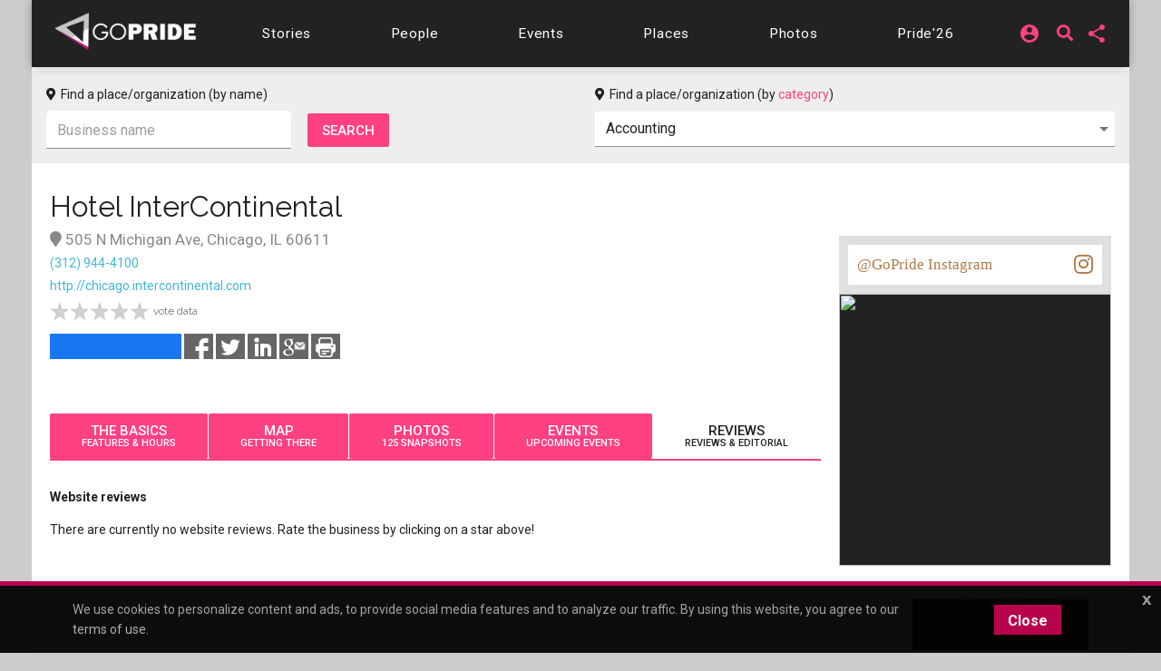

--- FILE ---
content_type: text/html;charset=UTF-8
request_url: https://chicago.gopride.com/directory/business.cfm/Hotel-InterContinental/Chicago/id/40272921/showpage/reviews
body_size: 21488
content:

	
<!DOCTYPE html>


<html lang="en"><head> 
	
    <!-- Google Tag Manager -->
    <script>(function(w,d,s,l,i){w[l]=w[l]||[];w[l].push({'gtm.start':
    new Date().getTime(),event:'gtm.js'});var f=d.getElementsByTagName(s)[0],
    j=d.createElement(s),dl=l!='dataLayer'?'&l='+l:'';j.async=true;j.src=
    'https://www.googletagmanager.com/gtm.js?id='+i+dl;f.parentNode.insertBefore(j,f);
    })(window,document,'script','dataLayer','GTM-TGPJ5Q4');</script>
    <!-- End Google Tag Manager -->
	
	<meta http-equiv="X-UA-Compatible" content="IE=edge">
	<meta charset="utf-8">
	<meta content="initial-scale=1, shrink-to-fit=no, width=device-width" name="viewport">
	
	
<meta http-equiv="Content-Type" content="text/html; charset=utf-8" />
<meta name="viewport" content="width=device-width, initial-scale=1.0" />
<meta name="description" content="Rate and review Hotel InterContinental in Chicago" />
<meta name="keywords" content="Hotel InterContinental,Chicago,Rate and review Hotel InterContinental in Chicago" />
	
<title itemprop="name">What do customers think about Hotel InterContinental in Chicago?</title>
<meta name="pagename" content="What do customers think about Hotel InterContinental in Chicago?" />
<meta name="fb_title" content="What do customers think about Hotel InterContinental in Chicago?" />
<meta property="og:title" content="What do customers think about Hotel InterContinental in Chicago?" />
		

    <meta property="fb:app_id" content="54289937869" />

    <meta property="fb:admins" content="511092880" />


<meta name="facebook-domain-verification" content="3chkz0nhny3t33joknjsifkspbqgwk" />
	
<meta name="copyright" content="GoPride Network" />
<meta name="language" content="EN" />

	

	<meta name="robots" content="index,follow" />


<meta name="revised" content="Thursday, January 22, 2026, 5:04 AM" /> 

<meta name="designer" content="Ron Matthew Inawat" />
<meta name="owner" content="GoPride Network" />


    <link rel="canonical" href="https://chicago.gopride.com/directory/business.cfm/Hotel-InterContinental/Chicago/id/40272921/showpage/reviews" />	

	<meta property="og:url" content="https://chicago.gopride.com/directory/business.cfm/Hotel-InterContinental/Chicago/id/40272921/showpage/reviews" />

    <meta name="url" content="https://chicago.gopride.com/directory/business.cfm/Hotel-InterContinental/Chicago/id/40272921/showpage/reviews" />
    <meta name="identifier-URL" content="https://chicago.gopride.com/directory/business.cfm/Hotel-InterContinental/Chicago/id/40272921/showpage/reviews" />



	
<meta name="coverage" content="Worldwide" />
<meta name="distribution" content="Global" />
<meta name="rating" content="General" />
<meta name="revisit-after" content="1 day" />
<meta name="HandheldFriendly" content="True" />
<meta name="MobileOptimized" content="320" />
<meta name="medium" content="website" />


	<meta property="og:type" content="restaurant" />

<meta property="og:site_name" content="GoPride Chicago (ChicagoPride.com)" />
<meta property="og:description" content="Rate and review Hotel InterContinental in Chicago" />


<meta http-equiv="Expires" content="0" />
<meta http-equiv="Pragma" content="no-cache" />
<meta http-equiv="Cache-Control" content="no-cache" />
<meta http-equiv="imagetoolbar" content="no" />
<meta http-equiv="x-dns-prefetch-control" content="off" />


<meta name="theme-color" content="#C82257"/>
<meta name="msapplication-TileColor" content="#8a0f57">
<link rel="manifest" href="/img/icons/site.webmanifest.json">
<link rel="apple-touch-icon" sizes="180x180" href="/img/icons/apple-touch-icon.png">
<link rel="shortcut icon" type="image/png" sizes="32x32" href="/img/icons/favicon-32x32.png">
<link rel="icon" type="image/png" sizes="32x32" href="/img/icons/favicon-32x32.png">
<link rel="icon" type="image/png" sizes="16x16" href="/img/icons/favicon-16x16.png">
<link rel="mask-icon" href="/img/icons/safari-pinned-tab.svg" color="#8a0f57">
	

	

	



<meta name="twitter:card" content="summary_large_image" />
<meta name="twitter:site" content="@GoPride" />
<meta name="twitter:creator" content="@GoPride" />
<meta name="twitter:title" content="What do customers think about Hotel InterContinental in Chicago?" />
<meta name="twitter:description" content="Rate and review Hotel InterContinental in Chicago" />


<link rel="publisher" href="https://plus.google.com/111023789471571874841" />
<link rel="publisher" href="https://plus.google.com/103851265480833883652" />



<meta name="msvalidate.01" content="98B7D45196D267B1BC18D3DDFBEEDEFF" />

	
	<!-- CSS -->
	<!-- Add Material font (Roboto) and Material icon as needed -->
	<link href="//fonts.googleapis.com/css?family=Roboto:100,300,400,500,700|Roboto+Mono:300,400,700|Roboto+Slab:300,400,700|Oswald:600,700|Open+Sans+Condensed:300|Oswald:400,500,600|Material+Icons|Open+Sans:400,700|Questrial|Raleway" rel="stylesheet">
		
	<link rel="stylesheet" href="https://use.fontawesome.com/releases/v5.7.1/css/all.css" integrity="sha384-fnmOCqbTlWIlj8LyTjo7mOUStjsKC4pOpQbqyi7RrhN7udi9RwhKkMHpvLbHG9Sr" crossorigin="anonymous">
	
		
	<!-- Add Material CSS, replace Bootstrap CSS -->
	
	<link href="/dist/material/material.min.css" rel="stylesheet">
	
	<!-- jQuery first, then Popper.js, then Bootstrap JS -->
	
	
	
	<script src="https://code.jquery.com/jquery-3.6.4.min.js"
  		integrity="sha256-oP6HI9z1XaZNBrJURtCoUT5SUnxFr8s3BzRl+cbzUq8="
  		crossorigin="anonymous"></script>
	<script src="https://cdnjs.cloudflare.com/ajax/libs/popper.js/1.14.7/umd/popper.min.js" integrity="sha384-UO2eT0CpHqdSJQ6hJty5KVphtPhzWj9WO1clHTMGa3JDZwrnQq4sF86dIHNDz0W1" crossorigin="anonymous"></script>
	<script src="https://stackpath.bootstrapcdn.com/bootstrap/4.3.1/js/bootstrap.min.js" integrity="sha384-JjSmVgyd0p3pXB1rRibZUAYoIIy6OrQ6VrjIEaFf/nJGzIxFDsf4x0xIM+B07jRM" crossorigin="anonymous"></script>
		

	<!-- Then Material JavaScript on top of Bootstrap JavaScript -->
	<script src="/dist/material/material411.min.js"></script>
	
	
	<link rel="stylesheet" href="https://cdn.jsdelivr.net/gh/fancyapps/fancybox@3.5.6/dist/jquery.fancybox.min.css" />
	<script src="https://cdn.jsdelivr.net/gh/fancyapps/fancybox@3.5.6/dist/jquery.fancybox.min.js"></script>
	
	<script src="/dist/js-new/fancybox/fancybox3.creative.js"></script> 
	<link href="/dist/js-new/fancybox/fancybox3.creative.css" rel="stylesheet">
			
	<link href="/gdpr/css/jquery-eu-cookie-law-popup.css?v=1.31" rel="stylesheet">
	<script src="/gdpr/js/jquery-eu-cookie-law-popup.js?v=1.3314"></script>
		
	
	
	<script src="https://securepubads.g.doubleclick.net/tag/js/gpt.js" async="async"></script>
	<script>
	  var googletag = googletag || {};
	  googletag.cmd = googletag.cmd || [];
	</script>
	
	<script>
	  googletag.cmd.push(function() {
		  
		  googletag.defineSlot('/185197012/roh-300x250-nonadsense', [300, 250], 'div-ad-w-300-250-1').addService(googletag.pubads());
		  
		  googletag.defineSlot('/185197012/roh-300x250-nonadsense', [300, 250], 'div-ad-w-300-250-2').addService(googletag.pubads());
		  
		  googletag.defineSlot('/185197012/roh-300x250', [300, 250], 'div-ad-w-300-250-3').addService(googletag.pubads());
		  
		  googletag.defineSlot('/185197012/roh-300x250', [300, 250], 'div-ad-w-300-250-4').addService(googletag.pubads());
		  
		  googletag.defineSlot('/185197012/roh-300x250-nonadsense', [300, 250], 'div-ad-w-300-250-5').addService(googletag.pubads());
		  
		  googletag.defineSlot('/185197012/roh-300x250-nonadsense', [300, 250], 'div-ad-w-300-250-6').addService(googletag.pubads());
		  
		  googletag.defineSlot('/185197012/roh-300x250-nonadsense', [300, 250], 'div-ad-w-300-250-7').addService(googletag.pubads());
		  
		  googletag.defineSlot('/185197012/roh-300x250-nonadsense', [300, 250], 'div-ad-w-300-250-8').addService(googletag.pubads());
		  
		  googletag.defineSlot('/185197012/roh-300x250', [300, 250], 'div-ad-w-300-250-9').addService(googletag.pubads());
		  
		  googletag.defineSlot('/185197012/roh-300x250', [300, 250], 'div-ad-w-300-250-10').addService(googletag.pubads());
		  
		  googletag.defineSlot('/185197012/roh-300x250', [300, 250], 'div-ad-w-300-250-11').addService(googletag.pubads());
		  
		  googletag.defineSlot('/185197012/roh-300x250', [300, 250], 'div-ad-w-300-250-12').addService(googletag.pubads());
		  
		  googletag.defineSlot('/185197012/roh-300x250', [300, 250], 'div-ad-w-300-250-13').addService(googletag.pubads());
		  
		  googletag.defineSlot('/185197012/roh-300x250', [300, 250], 'div-ad-w-300-250-14').addService(googletag.pubads());
		  
		  googletag.defineSlot('/185197012/roh-300x250', [300, 250], 'div-ad-w-300-250-15').addService(googletag.pubads());
		  
		  googletag.defineSlot('/185197012/Leaderboard750x200', [750, 200], 'div-gpt-ad-1529459705945-0').addService(googletag.pubads());
		  googletag.defineSlot('/185197012/LeaderboardMobile336x280', [336, 280], 'div-gpt-ad-1529551216636-0').addService(googletag.pubads());
		  googletag.defineSlot('/185197012/CPLeaderBoard', [1200, 100], 'div-gpt-ad-1694459252290-0').addService(googletag.pubads());
		  googletag.pubads().enableSingleRequest();
		  googletag.pubads().collapseEmptyDivs();
		  googletag.enableServices();
	  });
	</script>
		

	
		
	<link href="/dist/inc-new/header.css" rel="stylesheet">
	
		
	
										
	
    <script type="text/javascript" src="/js/typeahead.js"></script> 
    <script type="text/javascript" src="/js/hogan-2.0.0.js"></script> 
					
	

	
		
	<script async src="https://pagead2.googlesyndication.com/pagead/js/adsbygoogle.js?client=ca-pub-8586653653051000"
     crossorigin="anonymous"></script>
		
	<script type="text/javascript" id="hs-script-loader" async defer src="//js.hs-scripts.com/47036874.js"></script>

</head>
	

	
<body >

<!-- Google Tag Manager (noscript) -->
<noscript><iframe src="https://www.googletagmanager.com/ns.html?id=GTM-TGPJ5Q4"
height="0" width="0" style="display:none;visibility:hidden"></iframe></noscript>
<!-- End Google Tag Manager (noscript) -->

<div id="fb-root"></div>
<script async defer crossorigin="anonymous" src="https://connect.facebook.net/en_US/sdk.js#xfbml=1&version=v16.0&appId=202095016521810&autoLogAppEvents=1" nonce="OcVs9AQN"></script>
	

	
<div id="complete-container" style="display:block;" class="w-100">
	

		
	<style type="text/css">
        .rainbow-text {
          background-image: linear-gradient(to top, violet, indigo, blue, green, yellow, orange, red);
          -webkit-background-clip: text;
          -webkit-text-fill-color: transparent;
          font-size: 25px;
          transition: background-image .25s ease-in-out;
		  transform: rotate(360deg);
        }

        .rainbow-text:hover {
          background-image: linear-gradient(to bottom, #EB0C74, #EB0C74);
		  color:#EB0C74;
		  transform: scale(1.05);
        }
		
		
	</style>
	<div class="eupopup eupopup-bottomall"></div>
	
	
    <div class="d-block d-sm-none bg-primary" style="background-color:#333 !important;">
		<header class="navbar navbar-dark navbar-full bg-primary doc-navbar-default navbar-fixed-top compensate-for-scrollbar" style="background-color:#333 !important; padding:.615rem 1rem;">
			
			<button aria-controls="navdrawerDefault" aria-expanded="false" aria-label="Toggle Navdrawer" class="navbar-toggler" data-target="#navdrawerDefault" data-toggle="navdrawer" style="margin-left:0; margin-right:auto;"><span class="navbar-toggler-icon" style="font-size:2.35em;"></span></button>
			
			<div style="display:inline-block; margin-left:auto; margin-right:auto;">
				<a href="/index.cfm" id="header-site-name"><span class="navbar-brand" style="color:white; font-size: 1.33rem; font-family:'Open Sans',Roboto,-apple-system,BlinkMacSystemFont,Segoe UI,Helvetica Neue,Arial,sans-serif,Apple Color Emoji,Segoe UI Emoji,Segoe UI Symbol;">GOPRIDE<span style="color:#ff4b90; padding-left:2px;">CHICAGO</span></span></a>
			</div>
			
			<div style="display:inline-block; margin-left:auto; margin-right:0;">
                <div style="display:inline-block; background-color:rgba(255,255,255,0.9); border-radius:50%; height:33px; width:34px; padding-left:7px; padding-top:4px; line-height:0;">
                    <a href="/calendar">
                        <i class="fa fa-calendar-alt rainbow-text" alt="Today's local LGBTQ events - Gay Pride Everyday in Chicago" style="font-size:23px; background-color:transparent; color:rgba(255,255,255,0.7);"></i>
                    </a>
                </div>
			</div>
		</header>
		<div aria-hidden="true" class="navdrawer" id="navdrawerDefault" tabindex="-1">
			<div class="navdrawer-content">
				<div class="navdrawer-header">
					<a class="navbar-brand px-0" onclick="closeNavDrawer();">GoPride Chicago</a>
					<button type="button" class="close" aria-label="Close" onclick="closeNavDrawer();" style="padding-top:4px;">
						<span aria-hidden="true">&times;</span>
					</button>
				</div>
				
				<ul class="navdrawer-nav">
					<li class="nav-item">
						<a class="nav-link active" href="/calendar/today.cfm"><i class="material-icons mr-3">alarm_on</i> Events</a>
					</li>
					<li class="nav-item">
						<a class="nav-link active" href="/news"><i class="material-icons mr-3">alarm_on</i> Stories</a>
					</li>
					<li class="nav-item">
						<a class="nav-link active" href="/news/interview_section.cfm"><i class="material-icons mr-3">alarm_on</i> People</a>
					</li>
					<li class="nav-item">
						<a class="nav-link active" href="/columns"><i class="material-icons mr-3">alarm_on</i> Features</a>
					</li>
					<li class="nav-item">
						<a class="nav-link active" href="/directory"><i class="material-icons mr-3">alarm_on</i> Businesses</a>
					</li> 
					<li class="nav-item">
						<a class="nav-link active" href="/photos"><i class="material-icons mr-3">alarm_on</i> Photos</a>
					</li>
					<li class="nav-item">
						<a class="nav-link active" href="https://chicagopride.gopride.com/" target="_blank"><i class="material-icons mr-3">alarm_on</i> Pride</a>
					</li>
                    
						<li class="nav-item">
							
							<a rel="nofollow" class="nav-link active" href="/logon/?ru=https%3A%2F%2Fchicago%2Egopride%2Ecom%2Fdirectory%2Fbusiness%2Ecfm%2FHotel%2DInterContinental%2FChicago%2Fid%2F40272921%2Fshowpage%2Freviews%2Fdirectory%2Fbusiness%2Ecfm%3F&rh=3E63982FDA67B558A18392947F394C85" data-fancybox data-options='{ "type" : "iframe", "toolbar" : true, "protect" : true, "infobar" : true, "buttons" : [ "close" ], "closeClickOutside" : false, "closeClick" : false, "clickOutside" : false,  "clickSlide" : false, "helpers" : { "overlay" : { "closeClick" : false } }, "arrows" : "false", "iframe" : { "preload" : false, "css" : {  "width" : "100%", "max-width" : "900px", "max-height" : "500px" } } }' data-src="/logon/?ru=https%3A%2F%2Fchicago%2Egopride%2Ecom%2Fdirectory%2Fbusiness%2Ecfm%2FHotel%2DInterContinental%2FChicago%2Fid%2F40272921%2Fshowpage%2Freviews%2Fdirectory%2Fbusiness%2Ecfm%3F&rh=3E63982FDA67B558A18392947F394C85"><i class="material-icons mr-3">alarm_on</i> Login</a>
							
						</li>
                    
				</ul>
				
			</div>
		</div>
		<script type="text/javascript">
			function closeNavDrawer() {
				$('#navdrawerDefault').navdrawer('hide');
			}	
		</script>
    </div>
	<div class="navbar-main compensate-for-scrollbar">
		<div class="d-none d-sm-block sticky-top navbar-main-border">
			<div class="container navbar-main-bar">
				<div class="row d-none d-sm-block d-md-block d-lg-none p-ud-md" style="background-color:#333; padding-bottom:0 !important;">
					
					<div class="col-xs-12 col-xl-12 text-center">
						<div class="d-flex w-100" style="align-items: center; letter-spacing:0.06em; height:56px;">
							
							<div class="mr-auto p-1">
								<a class="navbar-brand" href="/">
									<img src="/fonts/branding/Logo_GP_AGFutura_FranklinGoth_Material.png" style="max-width:149px;">
								</a>
							</div>	
							
							
							
							<div class="p-1 p-ud-md">
								<div class="dropdown" style="margin-right:10px;">										
									<div class="dropdown">
										<a class="dropdown-toggle dropdown-toggle-share menu-nav-mini-button" href="#" role="button" id="dropdownMenuShareMed" data-toggle="dropdown" aria-haspopup="true" aria-expanded="false">
											<i class="material-icons">share</i>
										</a>
										<div class="dropdown-menu dropdown-menu-right dropdown-menu-share" aria-labelledby="dropdownMenuShareMed">												
											
											<a class="dropdown-item ls-0 p-ud-sm" href="#" 
													onClick="window.open(
															 '//www.facebook.com/dialog/share?app_id=54289937869&display=popup&href=https://chicago.gopride.com/directory/business.cfm/Hotel-InterContinental/Chicago/id/40272921/showpage/reviews', 
															 'Facebook', 
															 'scrollbars=no,resizable=yes,status=no,location=no,toolbar=no,menubar=no,width=600,height=380,left=-1000,top=-1000');">
												Share on Facebook <i class="fab fa-facebook-f i-w"></i>
											</a>													
											
											<a class="dropdown-item ls-0 p-ud-sm" href="#" 
													onClick="window.open(
															 '//twitter.com/share?text=What%20do%20customers%20think%20about%20Hotel%20InterContinental%20in%20Chicago%3F&url=https://chicago.gopride.com/directory/business.cfm/Hotel-InterContinental/Chicago/id/40272921/showpage/reviews', 
															 'Twitter', 
															 'scrollbars=no,resizable=yes,status=no,location=no,toolbar=no,menubar=no,width=600,height=380,left=-1000,top=-1000');">
												Share on Twitter <i class="fab fa-twitter i-w"></i>
											</a>													
											
											<a class="dropdown-item ls-0 p-ud-sm" href="#" 
													onClick="window.open(
															 '//www.linkedin.com/shareArticle?mini=true&url=https://chicago.gopride.com/directory/business.cfm/Hotel-InterContinental/Chicago/id/40272921/showpage/reviews&title=What%20do%20customers%20think%20about%20Hotel%20InterContinental%20in%20Chicago%3F&summary=&source=', 
															 'LinkedIn', 
															 'scrollbars=no,resizable=yes,status=no,location=no,toolbar=no,menubar=no,width=600,height=380,left=-1000,top=-1000');">
												Share on LinkedIn <i class="fab fa-linkedin-in i-w"></i>
											</a>
											
												<div class="dropdown-divider"></div>
												<a rel="nofollow" class="dropdown-item ls-0 p-ud-sm" href="https://ord.gopride.com/auth/facebook/?preloginurla=https%3A%2F%2Fchicago%2Egopride%2Ecom%2Fdirectory%2Fbusiness%2Ecfm%2FHotel%2DInterContinental%2FChicago%2Fid%2F40272921%2Fshowpage%2Freviews&preloginurlh=08F518222C4B3DBC2951876CA651A021">
													<i class="fab fa-facebook-f i-w"></i> login via Facebook
												</a>
												<a rel="nofollow" class="dropdown-item ls-0 p-ud-sm" href="https://ord.gopride.com/auth/google/?preloginurla=https%3A%2F%2Fchicago%2Egopride%2Ecom%2Fdirectory%2Fbusiness%2Ecfm%2FHotel%2DInterContinental%2FChicago%2Fid%2F40272921%2Fshowpage%2Freviews&preloginurlh=08F518222C4B3DBC2951876CA651A021">
													<i class="fab fa-google i-w"></i> login via Google
												</a>
												<a rel="nofollow" class="dropdown-item ls-0 p-ud-sm" href="https://ord.gopride.com/auth/linkedin/?preloginurla=https%3A%2F%2Fchicago%2Egopride%2Ecom%2Fdirectory%2Fbusiness%2Ecfm%2FHotel%2DInterContinental%2FChicago%2Fid%2F40272921%2Fshowpage%2Freviews&preloginurlh=08F518222C4B3DBC2951876CA651A021">
													<i class="fab fa-linkedin-in i-w"></i> login via LinkedIn
												</a>
												<a rel="nofollow" class="dropdown-item ls-0 p-ud-sm" href="https://ord.gopride.com/auth/amazon/?preloginurla=https%3A%2F%2Fchicago%2Egopride%2Ecom%2Fdirectory%2Fbusiness%2Ecfm%2FHotel%2DInterContinental%2FChicago%2Fid%2F40272921%2Fshowpage%2Freviews&preloginurlh=08F518222C4B3DBC2951876CA651A021">
													<i class="fab fa-amazon i-w"></i> login via Amazon
												</a>
												
										</div>
									</div>
								</div>
							</div>
												
							<div class="p-1 p-ud-md">									
								<div class="dropdown">										
									<div class="dropdown">
										
                                            <div style="display:inline-block; margin-right:15px;">
                                                <a href="/search" syle="text-decoration:none;">
                                                    <i class="fas fa-search fa-lg" style="margin-top:3px; font-size:18px; line-height:14px;"></i>
                                                </a>
                                            </div>
											<a class="dropdown-toggle dropdown-toggle-share menu-nav-mini-button" href="#" role="button" id="dropdownMenuSignInMed" data-toggle="dropdown" aria-haspopup="true" aria-expanded="false">
												<i class="material-icons">account_circle</i>
											</a>
											<div class="dropdown-menu dropdown-menu-right dropdown-menu-share" aria-labelledby="dropdownMenuSignInMed">						
												<a rel="nofollow" class="dropdown-item ls-0 p-ud-sm" href="/logon/?ru=https%3A%2F%2Fchicago%2Egopride%2Ecom%2Fdirectory%2Fbusiness%2Ecfm%2FHotel%2DInterContinental%2FChicago%2Fid%2F40272921%2Fshowpage%2Freviews%2Fdirectory%2Fbusiness%2Ecfm%3F&rh=3E63982FDA67B558A18392947F394C85" data-fancybox data-options='{ "type" : "iframe", "toolbar" : true, "protect" : true, "infobar" : true, "buttons" : [ "close" ], "closeClickOutside" : false, "closeClick" : false, "clickOutside" : false,  "clickSlide" : false, "helpers" : { "overlay" : { "closeClick" : false } }, "arrows" : "false", "iframe" : { "preload" : false, "css" : {  "width" : "100%", "max-width" : "900px", "max-height" : "500px" } } }' data-src="/logon/?ru=https%3A%2F%2Fchicago%2Egopride%2Ecom%2Fdirectory%2Fbusiness%2Ecfm%2FHotel%2DInterContinental%2FChicago%2Fid%2F40272921%2Fshowpage%2Freviews%2Fdirectory%2Fbusiness%2Ecfm%3F&rh=3E63982FDA67B558A18392947F394C85">
													<i class="fas fa-user-circle i-w"></i> Sign in/Sign up
												</a>												
												<div class="dropdown-divider"></div>												
												<a rel="nofollow" class="dropdown-item ls-0 p-ud-sm" href="https://ord.gopride.com/auth/facebook/?preloginurla=https%3A%2F%2Fchicago%2Egopride%2Ecom%2Fdirectory%2Fbusiness%2Ecfm%2FHotel%2DInterContinental%2FChicago%2Fid%2F40272921%2Fshowpage%2Freviews&preloginurlh=08F518222C4B3DBC2951876CA651A021">
													<i class="fab fa-facebook-f i-w"></i> login via Facebook
												</a>
												<a rel="nofollow" class="dropdown-item ls-0 p-ud-sm" href="https://ord.gopride.com/auth/google/?preloginurla=https%3A%2F%2Fchicago%2Egopride%2Ecom%2Fdirectory%2Fbusiness%2Ecfm%2FHotel%2DInterContinental%2FChicago%2Fid%2F40272921%2Fshowpage%2Freviews&preloginurlh=08F518222C4B3DBC2951876CA651A021">
													<i class="fab fa-google i-w"></i> login via Google
												</a>		
												<a rel="nofollow" class="dropdown-item ls-0 p-ud-sm" href="https://ord.gopride.com/auth/linkedin/?preloginurla=https%3A%2F%2Fchicago%2Egopride%2Ecom%2Fdirectory%2Fbusiness%2Ecfm%2FHotel%2DInterContinental%2FChicago%2Fid%2F40272921%2Fshowpage%2Freviews&preloginurlh=08F518222C4B3DBC2951876CA651A021">
													<i class="fab fa-linkedin-in i-w"></i> login via LinkedIn
												</a>
												<a rel="nofollow" class="dropdown-item ls-0 p-ud-sm" href="https://ord.gopride.com/auth/amazon/?preloginurla=https%3A%2F%2Fchicago%2Egopride%2Ecom%2Fdirectory%2Fbusiness%2Ecfm%2FHotel%2DInterContinental%2FChicago%2Fid%2F40272921%2Fshowpage%2Freviews&preloginurlh=08F518222C4B3DBC2951876CA651A021">
													<i class="fab fa-amazon i-w"></i> login via Amazon
												</a>	
												
											</div>
										
									</div>
								</div>									
							</div>
						</div>
					</div>
											
				</div>
				<div class="row">
					<div class="col-xs-12 col-xl-12">
						<div style="width:100%; display:block; padding:9px 0;">
							<div id="nav-menu-top-bar" class="d-flex w-100" style="align-items: center; letter-spacing:0.06em;">
								<div class="mr-auto p-1 d-none d-lg-block">
									<a class="navbar-brand" href="/">
										<img src="/fonts/branding/Logo_GP_AGFutura_FranklinGoth_Material.png" style="max-width:159px; padding-top:7px;">
									</a>
								</div>			
								
								<div class="mr-auto p-1 p-ud-md" style="padding-left:0 !important;">
									<a class="nav-link-box nav-link-hover menu-nav-link" 
									   		href="/news" role="button" >
										<span class="d-none d-md-inline-block">Stories</span>
										<span class="d-md-none">Stories</span>
									</a>
								</div>				
								<div class="mr-auto p-1 p-ud-md">
									<a class="nav-link-box nav-link-hover menu-nav-link" 
									   		href="/news/interview_section.cfm" role="button" >
										<span class="d-none d-md-inline-block">People</span>
										<span class="d-md-none">People</span>
									</a>
								</div>								
								<div class="mr-auto p-1 p-ud-md">
									<a class="nav-link-box nav-link-hover menu-nav-link" 
									   		href="/calendar/today.cfm" role="button">
										Events
									</a>
								</div>								
								<div class="mr-auto p-1 p-ud-md">
									<a class="nav-link-box nav-link-hover menu-nav-link" 
									   		href="/directory" role="button" >
										Places
									</a>
								</div>
								
								<div class="mr-auto p-1 p-ud-md">
									<a class="nav-link-box nav-link-hover menu-nav-link" 
									   		href="/photos" role="button" >
										Photos
									</a>
								</div>
								
								<div class="p-1 p-ud-md d-lg-none" style="padding-right:0 !important;">
									<a class="nav-link-box nav-link-hover menu-nav-link" 
									   		href="https://chicagopride.gopride.com" target="_blank" role="button" >
										Pride'26
									</a>
								</div>								
								<div class="mr-auto p-1 p-ud-md d-none d-lg-block" style="padding-right:0 !important;">
									<a class="nav-link-box nav-link-hover menu-nav-link" 
									   		href="https://chicagopride.gopride.com" target="_blank" role="button" >
										Pride'26
									</a>
								</div>
								
								
								
								<div class="p-1 p-ud-md d-none d-lg-block">									
									<div class="dropdown" style="margin-right:5px;">										
										<div class="dropdown">
											
												
												<a rel="nofollow" class="dropdown-toggle dropdown-toggle-share menu-nav-mini-button" href="#" role="button" id="dropdownMenuSignIn" data-toggle="dropdown" aria-haspopup="true" aria-expanded="false">
													<i class="material-icons">account_circle</i>
												</a>
												<div class="dropdown-menu dropdown-menu-right dropdown-menu-share" aria-labelledby="dropdownMenuSignIn">
													
													<a rel="nofollow" class="dropdown-item ls-0 p-ud-sm" href="/logon/?ru=https%3A%2F%2Fchicago%2Egopride%2Ecom%2Fdirectory%2Fbusiness%2Ecfm%2FHotel%2DInterContinental%2FChicago%2Fid%2F40272921%2Fshowpage%2Freviews%2Fdirectory%2Fbusiness%2Ecfm%3F&rh=3E63982FDA67B558A18392947F394C85" data-fancybox data-options='{ "type" : "iframe", "toolbar" : true, "protect" : true, "infobar" : true, "buttons" : [ "close" ], "closeClickOutside" : false, "closeClick" : false, "clickOutside" : false,  "clickSlide" : false, "helpers" : { "overlay" : { "closeClick" : false } }, "arrows" : "false", "iframe" : { "preload" : false, "css" : {  "width" : "100%", "max-width" : "900px", "max-height" : "500px" } } }' data-src="/logon/?ru=https%3A%2F%2Fchicago%2Egopride%2Ecom%2Fdirectory%2Fbusiness%2Ecfm%2FHotel%2DInterContinental%2FChicago%2Fid%2F40272921%2Fshowpage%2Freviews%2Fdirectory%2Fbusiness%2Ecfm%3F&rh=3E63982FDA67B558A18392947F394C85">
														<i class="fas fa-user-circle i-w"></i> Sign in/Sign up
													</a>												
													<div class="dropdown-divider"></div>												
													<a rel="nofollow" class="dropdown-item ls-0 p-ud-sm" href="https://ord.gopride.com/auth/facebook/?preloginurla=https%3A%2F%2Fchicago%2Egopride%2Ecom%2Fdirectory%2Fbusiness%2Ecfm%2FHotel%2DInterContinental%2FChicago%2Fid%2F40272921%2Fshowpage%2Freviews&preloginurlh=08F518222C4B3DBC2951876CA651A021">
														<i class="fab fa-facebook-f i-w"></i> login via Facebook
													</a>
													<a rel="nofollow" class="dropdown-item ls-0 p-ud-sm" href="https://ord.gopride.com/auth/google/?preloginurla=https%3A%2F%2Fchicago%2Egopride%2Ecom%2Fdirectory%2Fbusiness%2Ecfm%2FHotel%2DInterContinental%2FChicago%2Fid%2F40272921%2Fshowpage%2Freviews&preloginurlh=08F518222C4B3DBC2951876CA651A021">
														<i class="fab fa-google i-w"></i> login via Google
													</a>	
													<a rel="nofollow" class="dropdown-item ls-0 p-ud-sm" href="https://ord.gopride.com/auth/linkedin/?preloginurla=https%3A%2F%2Fchicago%2Egopride%2Ecom%2Fdirectory%2Fbusiness%2Ecfm%2FHotel%2DInterContinental%2FChicago%2Fid%2F40272921%2Fshowpage%2Freviews&preloginurlh=08F518222C4B3DBC2951876CA651A021">
														<i class="fab fa-linkedin-in i-w"></i> login via LinkedIn
													</a>
													<a rel="nofollow" class="dropdown-item ls-0 p-ud-sm" href="https://ord.gopride.com/auth/amazon/?preloginurla=https%3A%2F%2Fchicago%2Egopride%2Ecom%2Fdirectory%2Fbusiness%2Ecfm%2FHotel%2DInterContinental%2FChicago%2Fid%2F40272921%2Fshowpage%2Freviews&preloginurlh=08F518222C4B3DBC2951876CA651A021">
														<i class="fab fa-amazon i-w"></i> login via Amazon
													</a>
													
												</div>
											
										</div>
									</div>									
								</div>
								<div class="p-1 p-ud-md d-none d-lg-block">
                                    <div style="display:inline-block; margin-right:5px; margin-left:5px;">
                                        <a href="/search" syle="text-decoration:none;">
                                            <i class="fas fa-search fa-lg" style="margin-top:3px; font-size:18px; line-height:14px;"></i>
                                        </a>
                                    </div>
								</div>
								<div class="p-1 p-ud-md d-none d-lg-block">	
									<div class="dropdown">										
										<div class="dropdown">
											<a rel="nofollow" class="dropdown-toggle dropdown-toggle-share menu-nav-mini-button" href="#" role="button" id="dropdownMenuShare" data-toggle="dropdown" aria-haspopup="true" aria-expanded="false">
												<i class="material-icons">share</i>
											</a>
											<div class="dropdown-menu dropdown-menu-right dropdown-menu-share text-right" aria-labelledby="dropdownMenuShare">												
												
												<a rel="nofollow" class="dropdown-item ls-0 p-ud-sm" href="#" 
												   		onClick="window.open(
																 '//www.facebook.com/dialog/share?app_id=54289937869&display=popup&href=https://chicago.gopride.com/directory/business.cfm/Hotel-InterContinental/Chicago/id/40272921/showpage/reviews', 
																 'Facebook', 
																 'scrollbars=no,resizable=yes,status=no,location=no,toolbar=no,menubar=no,width=600,height=380,left=-1000,top=-1000');">
													Share on Facebook <i class="fab fa-facebook-f i-w"></i>
												</a>													
												
												<a rel="nofollow" class="dropdown-item ls-0 p-ud-sm" href="#" 
												   		onClick="window.open(
																 '//twitter.com/share?text=What%20do%20customers%20think%20about%20Hotel%20InterContinental%20in%20Chicago%3F&url=https://chicago.gopride.com/directory/business.cfm/Hotel-InterContinental/Chicago/id/40272921/showpage/reviews', 
																 'Twitter', 
																 'scrollbars=no,resizable=yes,status=no,location=no,toolbar=no,menubar=no,width=600,height=380,left=-1000,top=-1000');">
													Share on Twitter <i class="fab fa-twitter i-w"></i>
												</a>													
												
												<a rel="nofollow" class="dropdown-item ls-0 p-ud-sm" href="#" 
												   		onClick="window.open(
																 '//www.linkedin.com/shareArticle?mini=true&url=https://chicago.gopride.com/directory/business.cfm/Hotel-InterContinental/Chicago/id/40272921/showpage/reviews&title=What%20do%20customers%20think%20about%20Hotel%20InterContinental%20in%20Chicago%3F&summary=&source=', 
																 'LinkedIn', 
																 'scrollbars=no,resizable=yes,status=no,location=no,toolbar=no,menubar=no,width=600,height=380,left=-1000,top=-1000');">
													Share on LinkedIn <i class="fab fa-linkedin-in i-w"></i>
												</a>
												<form style="height:41px; overflow:hidden; margin-bottom:4px;">
													<div class="d-block" style="background-color:#fff !important;">
														<div id="google_translate_element"></div>
													</div>
												</form>
												<script type="text/javascript">
													function googleTranslateElementInit() {
													  new google.translate.TranslateElement({pageLanguage: 'en'}, 'google_translate_element');
													}
												</script>
												<script type="text/javascript" src="//translate.google.com/translate_a/element.js?cb=googleTranslateElementInit"></script>
												
													<div class="dropdown-divider"></div>
													<a rel="nofollow" class="dropdown-item ls-0 p-ud-sm" href="https://ord.gopride.com/auth/facebook/?preloginurla=https%3A%2F%2Fchicago%2Egopride%2Ecom%2Fdirectory%2Fbusiness%2Ecfm%2FHotel%2DInterContinental%2FChicago%2Fid%2F40272921%2Fshowpage%2Freviews&preloginurlh=08F518222C4B3DBC2951876CA651A021">
														Login via Facebook <i class="fab fa-facebook-f i-w"></i>
													</a>
													<a rel="nofollow" class="dropdown-item ls-0 p-ud-sm" href="https://ord.gopride.com/auth/google/?preloginurla=https%3A%2F%2Fchicago%2Egopride%2Ecom%2Fdirectory%2Fbusiness%2Ecfm%2FHotel%2DInterContinental%2FChicago%2Fid%2F40272921%2Fshowpage%2Freviews&preloginurlh=08F518222C4B3DBC2951876CA651A021">
														Login via Google <i class="fab fa-google i-w"></i>
													</a>			
													<a rel="nofollow" class="dropdown-item ls-0 p-ud-sm" href="https://ord.gopride.com/auth/linkedin/?preloginurla=https%3A%2F%2Fchicago%2Egopride%2Ecom%2Fdirectory%2Fbusiness%2Ecfm%2FHotel%2DInterContinental%2FChicago%2Fid%2F40272921%2Fshowpage%2Freviews&preloginurlh=08F518222C4B3DBC2951876CA651A021">
														Login via LinkedIn <i class="fab fa-linkedin-in i-w"></i>
													</a>
													<a rel="nofollow" class="dropdown-item ls-0 p-ud-sm" href="https://ord.gopride.com/auth/amazon/?preloginurla=https%3A%2F%2Fchicago%2Egopride%2Ecom%2Fdirectory%2Fbusiness%2Ecfm%2FHotel%2DInterContinental%2FChicago%2Fid%2F40272921%2Fshowpage%2Freviews&preloginurlh=08F518222C4B3DBC2951876CA651A021">
														Login via Amazon <i class="fab fa-amazon i-w"></i>
													</a>
													
											</div>
										</div>
									</div>
								</div>													
							</div>	
										
							
												
									
							<script type="text/javascript">
								var myTimeoutVar;
								$('.menu-nav-link').mouseenter(
									function(){
										clearTimeout(myTimeoutVar);
										var thisdiv = $(this).attr('aria-controls')
										$('#'+thisdiv).collapse("show");
										myTimeoutVar = setTimeout(function(eventTime){ $('#'+thisdiv).collapse('hide'); }, 13000);
									}
								);
								$('.menu-nav-mini-button').mouseenter(
									function(){
										clearTimeout(myTimeoutVar);
										$('.collapse').collapse('hide');
									}
								);
								$('.collapse').mouseleave(
									function(){
										$(this).collapse("hide");
										clearTimeout(myTimeoutVar);
									}
								);
							</script>
												
						</div>	
					</div>
				</div>
			</div>
		</div>
	</div>
	
	<div id="main-content-area" class="container">
		
		<div class="d-none d-lg-block d-xl-block navbar-main-spacer" style="height:78px;"></div>
		<div class="d-none d-sm-none d-md-block d-lg-none d-xl-none navbar-main-spacer" style="height:124px;"></div>
		<div class="d-none d-sm-block d-md-none d-lg-none d-xl-none navbar-main-spacer" style="height:0px;"></div>
		<div class="d-block d-sm-none bg-primary navbar-main-spacer" style="height:53px; background-color:black !important;"></div>
	
		
			<div class="d-block d-sm-none" style="padding:12px 0; background-color:#7A0E44;">
				<style type="text/css">
					.login-btn-main {
						display:block;
						width:100%;
						padding:8px 16px;
						font-size:1.2em;
						line-height:1.2em;
						text-decoration:none !important;
						text-align:center;
						border:1px solid #C70B69;
						background-color:#C70B69;
						color: white;
					}
					.login-btn-main i {
						color: white;
					}
					.login-btn-main:hover {
						background-color:white;
						color:#2237B3;
					}
					.login-btn-google:hover {
						color: #B81618;
					}
					.login-btn-li:hover {
						color: #166BA8;
					}
					.login-btn-main:hover i {
						color: #2237B3;
					}
					.login-btn-google:hover i {
						color: #B81618;
					}
					.login-btn-li:hover i {
						color: #166BA8;
					}
				</style>
				
				<div class="d-flex justify-content-center text-white" style="padding:4px 8px;">
					<div style="padding-left:6px; padding-right:6px;">
						<a rel="nofollow" class="login-btn-main" href="https://ord.gopride.com/auth/facebook/?preloginurla=https%3A%2F%2Fchicago%2Egopride%2Ecom%2Fdirectory%2Fbusiness%2Ecfm%2FHotel%2DInterContinental%2FChicago%2Fid%2F40272921%2Fshowpage%2Freviews&preloginurlh=08F518222C4B3DBC2951876CA651A021">
							<i class="fab fa-facebook-f i-w"></i> login
						</a>
					</div>
					<div style="padding-left:6px; padding-right:6px;">
						<a rel="nofollow" class="login-btn-main login-btn-google" href="https://ord.gopride.com/auth/google/?preloginurla=https%3A%2F%2Fchicago%2Egopride%2Ecom%2Fdirectory%2Fbusiness%2Ecfm%2FHotel%2DInterContinental%2FChicago%2Fid%2F40272921%2Fshowpage%2Freviews&preloginurlh=08F518222C4B3DBC2951876CA651A021">
							<i class="fab fa-google i-w"></i> login
						</a>
					</div>
					<div style="padding-left:6px; padding-right:6px;">
						<a rel="nofollow" class="login-btn-main login-btn-li" href="https://ord.gopride.com/auth/linkedin/?preloginurla=https%3A%2F%2Fchicago%2Egopride%2Ecom%2Fdirectory%2Fbusiness%2Ecfm%2FHotel%2DInterContinental%2FChicago%2Fid%2F40272921%2Fshowpage%2Freviews&preloginurlh=08F518222C4B3DBC2951876CA651A021">
							<i class="fab fa-linkedin-in i-w"></i> login
						</a>
					</div>
				</div>
				
				
			</div>
		
		<div id="ad-leaderboard-hero" class="d-block w-100 ad-leaderboard"></div>
		
	
<link rel="stylesheet" type="text/css" href="/directory/simple-line-icons.css"/>
	
<link rel="stylesheet" href="/dist/js-new/slick/slick/slick.css">
<link rel="stylesheet" href="/dist/js-new/slick/slick/slick-theme.css">
<script src="/dist/js-new/slick/slick/slick.js"></script>
	

<style type="text/css">
	div.slickSlide div.slickItem {
		background-size:cover;
		background-position:center 20%;
		cursor:pointer;
		position:relative;
		overflow:hidden;
	}
	div.slickItemOverlay {
		height:300px;
		background-size:cover;
		background-position:center 20%;
		cursor:pointer;
		position:relative;
	}
	div.slickItemOverlay:hover {
		-webkit-animation: zoomin 5s 1;
		background-position-x: 50%;
	}
	div.slickCaptionBox {
		display:block;
		position:absolute;
		bottom:0;
		right:0;
		color:#ccc;
		max-width:230px;
		min-width:180px;
		text-align:right;
		line-height:15px;
		padding:4px 7px;
	}
	div.SlickCaptionHead {
		display:inline-block;
		font-size:11px; 
		line-height:15px;
		padding:3px 6px 2px;
	}
	div.SlickCaptionDesc {
		display:inline-block;
		font-size:12px; 
		line-height:16px;
		color:white;
		padding:2px 6px 3px 6px;
		background-color:rgba(244,16,62,0.79);
	}
    @-webkit-keyframes zoomin {
        0% {
            -webkit-transform: scale(1);
        }
        100% {
            -webkit-transform: scale(1.6);
        }

    }
	@media only screen and (min-width:842px) {
		.p-u-nonsm {
			padding-top:20px;
		}
	}
	@media only screen and (min-width:775px) and (max-width:924px) {
		.p-u-nonsm {
			padding-top:30px;
		}
	}
	@media only screen and (max-width:579px) {
		.p-u-nonsm {
			padding-top:20px;
		}
	}
	
	@media only screen and (min-width:579px) {
		.col-margin-left-sm {
			padding-left:30px !important;
		}
	}
	
    .bus-card-main h1 {
        font-size: 28px;
        line-height: 36px;
        font-family: raleway,helveticaneue,helvetica neue,Helvetica,Arial,sans-serif;
        font-weight: normal;
    }
	div.biz-content-block {
		display: block;
    	width: 100%;
    	padding: 15px;
		background-color:#eee;
	}
	.bus-tag-large {
		display:inline-block;
		padding:5px;
		background-color:rgba(243,16,60,0.8);
		color:white;
		font-size:15px;
		line-height:15px;
		margin:0 8px 8px 0;
		
	}
	.mb-lg {
		margin-bottom:20px;
	}
	
.btn-paging {
    display: inline-block;
    margin-right: 3px;
    width: 30px;
    height: 30px;
    font-size: 18px;
    color: #fff;
    line-height: 30px;
    font-weight: 700;
    text-align: center;
    background-color: #888;
}
.btn-paging-active {
    background-color: rgb(217,15,54);
}
.biz-tile-photo {
    padding-bottom: 82%;
    background-color: #aaa;
    overflow: hidden;
    background-size: cover;
    background-position: center 70%;
}	
.biz-tile-photo-caption {
    position: absolute;
    width: 100%;
    padding: 7px 10px;
    background-color: rgba(255,255,255,0.8);
    bottom: 0;
    left: 0;
}

.biz-tile-photo-caption a 
{
	font-weight:500;
	font-size: 14px;
	line-height:17px;
}	

.biz-events-container div.biz-events-container-item {
	padding:10px;
}
	
	.slick-prev, .slick-next {
		background-color: rgba(243,16,60,.7);
		color:white;
		width:60px;
		height:60px;
		border-radius: 50%;
		text-align:center;
	}
	.slick-prev {
		left:-20px;
		z-index:99;
	}
    .slick-prev:before {
        content: '\e605';
        padding-right: 4px;
    }
	.slick-next {
		right:-20px;
		z-index:99;
	}
	.slick-next:before {
    	content: '\e606';
    	padding-left: 4px;
	}
    .slick-next:hover, .slick-prev:hover {
        background-color: rgba(243,16,60,0.8);
        border: 3px solid #fff;
        transition: .4s;
    }
	.slick-prev:before, .slick-next:before {
		font-family: simple-line-icons, Roboto;
		font-size:32px;	
		line-height: 1;
		opacity:1;
		color:white;
		-webkit-font-smoothing: antialiased;
		transition: all .3s;
	}
	
	div.bus-card-main h1 {
        font-size: 32px;
        line-height: 46px;
        font-family: raleway,helveticaneue,helvetica neue,Helvetica,Arial,sans-serif;
        font-weight: normal;
		margin-bottom:0;
    }
    div.bus-card-main p {
        font-size: 17px;
        line-height: 27px;
        color: #888;
    }
    p.bus-card-main-secondary {
        font-size: 14px !important;
        line-height: 25px !important;
    }
	.biz-mini-photo-overlay {
		margin-right:2px;
		margin-left:2px;
	}
    .rate_container {
        font: 10px verdana, sans-serif;
        margin: 0;
        padding-bottom: 10px;
        padding-bottom: 0;
        width: 100%;
    }
    .ratings_stars {
        background: url(/img/rate/star_empty.png) no-repeat;
        float: left;
        width: 32px;
        height: 28px;
        padding: 2px;
        cursor: pointer;
    }
    .ratings_vote {
        background-image: url('/img/rate/star_full.png');
        background-size: cover;
        background-repeat: no-repeat;
    }
    .ratings_stars {
        width: 20px;
        height: 20px;
        padding: 0;
        margin-right: 2px;
        cursor: pointer;
        background-size: cover;
    }
    .ratings_stars_start {
        background-image: url('/img/rate/star_full.png');
        background-size: cover;
        background-repeat: no-repeat;
    }
    .ratings_over {
        background-image: url('/img/rate/star_highlight.png');
        background-size: cover;
        background-repeat: no-repeat;
    }
    .total_votes {
        top: unset;
        left: 0;
        padding: 5px;
        width: auto;
        display: inline-block;
        position: relative;
        padding-left: 0;
        color: #777;
        font-family: raleway,Arial,sans-serif;
        font-size: 12px;
        line-height: 10px;
        padding-left: 4px;
    }
	.biz-menu {
		padding-right:1px; 
		flex-grow:1;
		flex-shrink:0;
		border-bottom:2px solid #ff4081;
	}
	.non-xs-aright {
		text-align:right;
	}
	@media only screen and (max-width:992px) {
        .non-xs-aright {
            text-align:left;
        }
	}
</style>

<style type="text/css">
    @media (min-width: 567px) and (max-width: 767px) {
        .navbar-main-spacer {
            height: 0 !important;
        }
    }
	.tt-query {
    	background-color: white !important;
	}
</style>

  
<div class="row no-gutters" style="background-color:#eee; width:auto;">
    <div class="col-xs-12 col-md-6 col-xl-6">
        <div id="LocText" class="d-block form-group p-3" style="background-color:#eee; width:auto; margin:0;">
            <form method="post" action="/directory/showbusiness.cfm?t=k" role="form" style="margin:0;">
                <p class="mb0"><i class="fas fa-map-marker-alt" style="margin-right:5px;"></i>Find a place/organization (by name)</p>
                <div class="d-flex" style="flex-row:row no-wrap; margin-top:6px;">
                    <div class="dfi" style="width:280px; flex-grow:0;">
                        <input maxlength="20" class="form-control input-small typeahead" name="CID" placeholder="Business name" style="margin-top:5px; vertical-align:middle !important; padding:7px 12px; background-color:white !important; width:270px; display:inline; ">  
                    </div>
                    <div class="dfi" style="flex-grow:0; padding-left:8px; padding-top:5px;">
                        <input class="btn btn-lg btn-secondary" value="search" type="submit"/>
                    </div>
                </div>
                <script type="text/javascript" src="/js/hogan-2.0.0.js"></script>
                <script type="text/javascript">
                    $("#LocText .typeahead").typeahead({
                      name: 'LocText',
                      remote: '/directory/location-json.cfm?q=%QUERY',                                       
                      template: '<p><strong>{{name}}</strong><br/><span style="color:#777;">{{address}}, {{city}}</span></p>',                    
                      engine: Hogan,    
                      rateLimitWait : 700,
                      maxParallelRequests : 3,
                      limit: 10
                    });
                    $("#LocText .typeahead").on("typeahead:selected typeahead:autocompleted", function(e,datum) { 
                        var burl = datum.id * datum.id + 90000;
                        window.location.href = "/directory/business.cfm/id/"+burl;
                    });
                </script>
            </form>
        </div>
    </div>
    <div class="col-xs-12 col-md-6 col-xl-6">
        <div id="LocCat" class="d-block form-group p-3" style="background-color:#eee; width:auto; margin:0;">
            <form method="get" action="/directory/showbusiness.cfm" style="margin:0;">
                <p class="mb0"><i class="fas fa-map-marker-alt" style="margin-right:5px;"></i>Find a place/organization (by <a href="/directory">category</a>)</p>
                <div class="d-block w-100" style="margin-top:9px;">
                    <select name="btype" class="form-control" onchange="submit();" style="padding:7px 12px; color:##999;">
                    
                            <option value="103">Accounting</option>
                        
                            <option value="61">Adolescent Medicine</option>
                        
                            <option value="159">Adult Entertainment</option>
                        
                            <option value="82">Advertising</option>
                        
                            <option value="147">Airport</option>
                        
                            <option value="232">Animal Shelter</option>
                        
                            <option value="90">Antiques</option>
                        
                            <option value="88">Apartments & Real Estate</option>
                        
                            <option value="112">Apparel</option>
                        
                            <option value="478">Appliances</option>
                        
                            <option value="126">Arena</option>
                        
                            <option value="160">Art Gallery</option>
                        
                            <option value="128">Arts Center</option>
                        
                            <option value="220">Athletic Org</option>
                        
                            <option value="115">Attorneys</option>
                        
                            <option value="114">Automotive</option>
                        
                            <option value="250">Automotive Dealers</option>
                        
                            <option value="150">Bakery</option>
                        
                            <option value="92">Banks</option>
                        
                            <option value="2">Bar: Pub</option>
                        
                            <option value="201">Bar: Pub</option>
                        
                            <option value="212">Bar: Bath/Sauna</option>
                        
                            <option value="34">Bar: Comedy</option>
                        
                            <option value="210">Bar: Country/Western</option>
                        
                            <option value="33">Bar: Dancing</option>
                        
                            <option value="206">Bar: Dancing</option>
                        
                            <option value="208">Bar: Entertainment</option>
                        
                            <option value="209">Bar: Impersonation</option>
                        
                            <option value="249">Bar: Late Night</option>
                        
                            <option value="204">Bar: Leather</option>
                        
                            <option value="37">Bar: Live Music</option>
                        
                            <option value="312">Bar: Lounge</option>
                        
                            <option value="211">Bar: Mostly Female</option>
                        
                            <option value="205">Bar: Mostly Male</option>
                        
                            <option value="35">Bar: Sports</option>
                        
                            <option value="202">Bar: Sports</option>
                        
                            <option value="238">Bar: Under 21</option>
                        
                            <option value="207">Bar: Video</option>
                        
                            <option value="166">Barbers</option>
                        
                            <option value="254">Bicycle Repair</option>
                        
                            <option value="253">Bicycle Sales</option>
                        
                            <option value="108">Books</option>
                        
                            <option value="165">Bowling</option>
                        
                            <option value="94">Business Services</option>
                        
                            <option value="152">Candy</option>
                        
                            <option value="488">Casino</option>
                        
                            <option value="157">Caterer</option>
                        
                            <option value="234">Charitable Org</option>
                        
                            <option value="229">Chiropractor</option>
                        
                            <option value="186">Church: Catholic</option>
                        
                            <option value="222">Church: Christian</option>
                        
                            <option value="194">Church: Episcopal</option>
                        
                            <option value="187">Church: Lutheran</option>
                        
                            <option value="244">Church: Metropolitan Community Church</option>
                        
                            <option value="191">Church: Presbyterian</option>
                        
                            <option value="188">Church: United Church of Christ</option>
                        
                            <option value="185">Church: United Methodist</option>
                        
                            <option value="215">Civic Org</option>
                        
                            <option value="255">Coffeehouse</option>
                        
                            <option value="146">College</option>
                        
                            <option value="118">Community Services</option>
                        
                            <option value="85">Computer Consultants</option>
                        
                            <option value="99">Computer Services</option>
                        
                            <option value="143">Convention Center</option>
                        
                            <option value="168">Copy Shops</option>
                        
                            <option value="121">Counseling</option>
                        
                            <option value="219">Cultural Org</option>
                        
                            <option value="120">Custom Work</option>
                        
                            <option value="79">Dentistry</option>
                        
                            <option value="47">Dermatology</option>
                        
                            <option value="156">Discount Store</option>
                        
                            <option value="231">DJs / Promoters / Labels</option>
                        
                            <option value="109">Education</option>
                        
                            <option value="86">Employment/Employment Temporary</option>
                        
                            <option value="119">Entertainment</option>
                        
                            <option value="479">Event Promotor</option>
                        
                            <option value="105">Fitness</option>
                        
                            <option value="169">Florists</option>
                        
                            <option value="113">Furniture</option>
                        
                            <option value="161">Gifts</option>
                        
                            <option value="148">Golf Course</option>
                        
                            <option value="154">Grocer</option>
                        
                            <option value="135">Hair Salon</option>
                        
                            <option value="167">Hair Stylists</option>
                        
                            <option value="235">Health & Spa</option>
                        
                            <option value="117">Home Services</option>
                        
                            <option value="247">Hormone Therapy</option>
                        
                            <option value="72">Infectious Diseases</option>
                        
                            <option value="93">Insurance</option>
                        
                            <option value="52">Internal Medicine</option>
                        
                            <option value="133">Internet Services</option>
                        
                            <option value="170">Jewelers</option>
                        
                            <option value="217">Legal Org</option>
                        
                            <option value="265">Legal Services</option>
                        
                            <option value="492">LGBTQ-friendly Org</option>
                        
                            <option value="236">Library</option>
                        
                            <option value="138">Liquor</option>
                        
                            <option value="83">Marketing</option>
                        
                            <option value="266">Massages</option>
                        
                            <option value="214">Medical Org</option>
                        
                            <option value="285">Medical Org: AIDS/HIV Org</option>
                        
                            <option value="233">Movie Theatre</option>
                        
                            <option value="243">Movies</option>
                        
                            <option value="127">Museum</option>
                        
                            <option value="136">Music & Video</option>
                        
                            <option value="25">Nightclub</option>
                        
                            <option value="189">Nonprofit Org</option>
                        
                            <option value="89">Office & Art Supplies</option>
                        
                            <option value="125">Park</option>
                        
                            <option value="60">Pediatrics</option>
                        
                            <option value="271">Personal Trainers</option>
                        
                            <option value="172">Pharmacies</option>
                        
                            <option value="246">Photographers</option>
                        
                            <option value="95">Physical Therapy</option>
                        
                            <option value="408">Physician</option>
                        
                            <option value="213">Political Org</option>
                        
                            <option value="102">Printing & Publishing</option>
                        
                            <option value="273">Psychology</option>
                        
                            <option value="278">Psychotherapy</option>
                        
                            <option value="230">Publications</option>
                        
                            <option value="163">Radio Station</option>
                        
                            <option value="132">Real Estate</option>
                        
                            <option value="192">Record Producer</option>
                        
                            <option value="218">Religious Org</option>
                        
                            <option value="275">Resale Shops</option>
                        
                            <option value="111">Resort</option>
                        
                            <option value="101">Restaurant</option>
                        
                            <option value="5">Restaurant: American</option>
                        
                            <option value="4">Restaurant: Barbecue</option>
                        
                            <option value="495">Restaurant: Breakfast/Brunch</option>
                        
                            <option value="197">Restaurant: Caribbean</option>
                        
                            <option value="14">Restaurant: Chinese</option>
                        
                            <option value="30">Restaurant: Coffee</option>
                        
                            <option value="10">Restaurant: Continental</option>
                        
                            <option value="241">Restaurant: Cuban</option>
                        
                            <option value="12">Restaurant: Desserts</option>
                        
                            <option value="19">Restaurant: French</option>
                        
                            <option value="182">Restaurant: Fusion</option>
                        
                            <option value="22">Restaurant: German</option>
                        
                            <option value="31">Restaurant: Greek</option>
                        
                            <option value="28">Restaurant: Ice Cream</option>
                        
                            <option value="17">Restaurant: Indian</option>
                        
                            <option value="24">Restaurant: International</option>
                        
                            <option value="9">Restaurant: Italian</option>
                        
                            <option value="16">Restaurant: Japanese</option>
                        
                            <option value="21">Restaurant: Korean</option>
                        
                            <option value="29">Restaurant: Kosher</option>
                        
                            <option value="240">Restaurant: Latin</option>
                        
                            <option value="491">Restaurant: LGBTQ-friendly</option>
                        
                            <option value="123">Restaurant: Malaysian</option>
                        
                            <option value="15">Restaurant: Mexican</option>
                        
                            <option value="18">Restaurant: Middle Eastern</option>
                        
                            <option value="198">Restaurant: Pan American</option>
                        
                            <option value="8">Restaurant: Pizza</option>
                        
                            <option value="27">Restaurant: Sandwiches</option>
                        
                            <option value="13">Restaurant: Seafood</option>
                        
                            <option value="122">Restaurant: Singaporean</option>
                        
                            <option value="3">Restaurant: Southern</option>
                        
                            <option value="180">Restaurant: Spanish</option>
                        
                            <option value="489">Restaurant: Sushi</option>
                        
                            <option value="199">Restaurant: Swedish</option>
                        
                            <option value="181">Restaurant: Tapas</option>
                        
                            <option value="23">Restaurant: Thai</option>
                        
                            <option value="32">Restaurant: Vegetarian</option>
                        
                            <option value="20">Restaurant: Vietnamese</option>
                        
                            <option value="106">Retail & Market</option>
                        
                            <option value="173">Shoes</option>
                        
                            <option value="141">Shopping Mall</option>
                        
                            <option value="216">Social Org</option>
                        
                            <option value="280">Social Org: AIDS/HIV Org</option>
                        
                            <option value="289">Social Org: Arts Org</option>
                        
                            <option value="288">Social Org: Family Org</option>
                        
                            <option value="284">Social Org: Hobbies Org</option>
                        
                            <option value="281">Social Org: Men Org</option>
                        
                            <option value="283">Social Org: Sport Org</option>
                        
                            <option value="287">Social Org: Transgender Org</option>
                        
                            <option value="279">Social Org: Women Org</option>
                        
                            <option value="286">Social Org: Youth Org</option>
                        
                            <option value="262">Spa</option>
                        
                            <option value="179">Sports Business</option>
                        
                            <option value="64">Sports Medicine</option>
                        
                            <option value="142">Stadium</option>
                        
                            <option value="151">Tea</option>
                        
                            <option value="164">Television Stations</option>
                        
                            <option value="139">Theatre</option>
                        
                            <option value="162">Theatre Group</option>
                        
                            <option value="97">Travel Agencies</option>
                        
                            <option value="104">Veterinarian</option>
                        
                            <option value="158">Video Rental</option>
                        
                            <option value="276">Web Design</option>
                        
                            <option value="248">Wine Specialty</option>
                        
                            <option value="277">Women's Health</option>
                        
                            <option value="237">Youth Org</option>
                        
                    </select>
                </div>
            </form>
        </div>
    </div>
</div>
			

	
			
			
			
<div class="container" style="padding-top:25px;">
	
	<div class="row">
		<div class="col p-d w100" itemscope itemtype="https://schema.org/Article">
			
			
            
                <div class="row force-gutter-xs no-gutters p-d">
                    <div class="col-xs-12 col-sm-12 col-md-12 col-lg-7 col-xl-7 pad-down">
			
						<div class="d-block bus-card-main">
							<h1>Hotel InterContinental</h1>
						</div>
                        <div class="row no-gutters">
                            <div class="col-xs-12 col-xl-12 bus-card-main">
                                
                                <p class="mb0">
                                    <i class="fa fa-map-marker"></i>
                                    505 N Michigan Ave, Chicago, IL 60611 
                                        <br />
                                    
                                </p>
                                
                                    <p class="bus-card-main-secondary mb0">
                                        
                                            
                                            <a href="tel:+13129444100" style="color:#41b7d8;">(312) 944-4100</a><br/>
                                        
                                            
                                            <a href="/sendoff.cfm?website=aHR0cDovL2NoaWNhZ28uaW50ZXJjb250aW5lbnRhbC5jb20=" target="_blank" style="color:#41b7d8;">http://chicago.intercontinental.com</a>
                                            <br />
                                        
                                    </p>
                                
                            </div>
                        </div>
                        <div class="row no-gutters">
                            <div class="col-xs-12 col-xl-12 ">
                                <div class="d-block bus-card-main">
                                    
                                    <div class="rate_container" style="margin-top:5px;">
                                        <div id="6339|91DB5" class="rate_widget">
                                            <a href="/login">
                                            <div class="star_1 ratings_stars "></div>
                                            <div class="star_2 ratings_stars "></div>
                                            <div class="star_3 ratings_stars "></div>
                                            <div class="star_4 ratings_stars "></div>
                                            <div class="star_5 ratings_stars "></div>
                                            </a>
                                            <div class="total_votes">vote data</div>
                                        </div>
                                    </div>
                                </div>
                            </div>
                        </div>
					
						<div class="d-block w-100 p-u-md p-d" style="width:auto;">
                            <div class="d-block ssbi-f">
                                <div class="d-block" style="margin-top:-2px;">
                                    
                                    <div class="d-inline-block" style="vertical-align:middle;">
                                        
			<div class="d-block ssbi-c" style="background-color:rgb(24, 119, 242);">
				<iframe title="Recommend on Facebook" src="https://www.facebook.com/plugins/like.php?href=https://chicago.gopride.com/directory/business.cfm/id/40272921&layout=button_count&action=recommend&size=large&share=false&width=145&height=46&appId=54289937869" width="145" height="46" style="border:none;overflow:hidden" scrolling="no" frameborder="0" allowTransparency="true" allowfullscreen="true" allow="autoplay; clipboard-write; encrypted-media; picture-in-picture; web-share"></iframe>
			</div>
                                    </div>
                                    <div class="d-inline-block" style="vertical-align:middle;">
                                        
		<div class="d-block pri-social-share-block">
			<a href="https://www.facebook.com/sharer.php?t=Hotel%20InterContinental&u=https%3A%2F%2Fchicago%2Egopride%2Ecom%2Fdirectory%2Fbusiness%2Ecfm%2Fid%2F40272921" target="popup" onclick="window.open('https://www.facebook.com/sharer.php?t=Hotel%20InterContinental&u=https%3A%2F%2Fchicago%2Egopride%2Ecom%2Fdirectory%2Fbusiness%2Ecfm%2Fid%2F40272921','popup','directories=0,titlebar=0,toolbar=0,location=0,status=0,menubar=0,width=600,height=400')"><img src="https://chicago.gopride.com/s/assets/fixed/social/social-facebook.png" class="ssbi" border="0" alt="Facebook" style="filter: grayscale(1); -webkit-filter: grayscale(1);"/><span class="article_social_count_fb" rel="https://chicago.gopride.com/directory/business.cfm/id/40272921"></span></a>
			
			<a href="https://twitter.com/intent/tweet?text=Hotel%20InterContinental&url=https%3A%2F%2Fchicago%2Egopride%2Ecom%2Fdirectory%2Fbusiness%2Ecfm%2Fid%2F40272921" target="popup" onclick="window.open('https://twitter.com/intent/tweet?text=Hotel%20InterContinental&url=https%3A%2F%2Fchicago%2Egopride%2Ecom%2Fdirectory%2Fbusiness%2Ecfm%2Fid%2F40272921','popup','directories=0,titlebar=0,toolbar=0,location=0,status=0,menubar=0,width=600,height=400')"><img src="https://chicago.gopride.com/s/assets/fixed/social/social-twitter.png" class="ssbi" border="0" alt="Twitter" style="filter: grayscale(1) contrast(1000%); -webkit-filter: grayscale(1);"/></a>
			<a href="https://www.linkedin.com/sharing/share-offsite/?url=https%3A%2F%2Fchicago%2Egopride%2Ecom%2Fdirectory%2Fbusiness%2Ecfm%2Fid%2F40272921" target="popup" onclick="window.open('https://www.linkedin.com/sharing/share-offsite/?url=https%3A%2F%2Fchicago%2Egopride%2Ecom%2Fdirectory%2Fbusiness%2Ecfm%2Fid%2F40272921','popup','directories=0,titlebar=0,toolbar=0,location=0,status=0,menubar=0,width=600,height=400')"><img src="https://chicago.gopride.com/s/assets/fixed/social/social-linkedin.png" class="ssbi" border="0" alt="LinkedIn" style="filter: grayscale(1); -webkit-filter: grayscale(1);"/></a>			
			<a href="https://api.addthis.com/oexchange/0.8/forward/gmail/offer?url=https%3A%2F%2Fchicago%2Egopride%2Ecom%2Fdirectory%2Fbusiness%2Ecfm%2Fid%2F40272921" target="popup" onclick="window.open('https://api.addthis.com/oexchange/0.8/forward/gmail/offer?url=https%3A%2F%2Fchicago%2Egopride%2Ecom%2Fdirectory%2Fbusiness%2Ecfm%2Fid%2F40272921','popup','directories=0,titlebar=0,toolbar=0,location=0,status=0,menubar=0,width=600,height=400')"><img src="https://chicago.gopride.com/s/assets/fixed/social/social-gmail.png" class="ssbi" border="0" alt="Gmail" style="filter: grayscale(1); -webkit-filter: grayscale(1);"/></a>
			
			<a href="https://chicago.gopride.com/directory/business.cfm/id/40272921/printerfriendly/true" target="_blank"><img src="https://chicago.gopride.com/s/assets/fixed/social/social-print.png" border="0" class="ssbi" alt="Printer Friendly" style="filter: grayscale(1); -webkit-filter: grayscale(1);"/></a>
		</div>
	
                                    </div>
                                </div>
                            </div>
						</div>
									
                    </div>
                    <div class="visible-xs col-xs-12 col-sm-12 col-md-12 col-lg-5 col-xl-5 p-d non-xs-aright">
				
                        
                                <div class="d-block w-100 bus-card-main" style="padding-top:3px; padding-bottom:6px;">
									<div class="d-inline-block">
                                        <div class="d-flex" style="flex-flow: row wrap;">
                                            
                                        </div>
									</div>
                                </div>
                            
						
					</div>
				</div>
			
			
			<div class="d-block w-100">
				
				<div class="d-flex" style="flex-flow: row wrap; align-items: stretch;">
					<div class="biz-menu">
						<a href="/directory/business.cfm/Hotel-InterContinental/Chicago/id/40272921/showpage/info" style="Text-decoration:none;"><button class="btn btn-secondary btn-lg btn-block">The Basics<br/><span style="font-weight:500; font-size:11px; line-height:11px;">Features &amp; Hours</span></button></a>
					</div>
					<div class="biz-menu">
						<a href="/directory/business.cfm/Hotel-InterContinental/Chicago/id/40272921/showpage/map" style="Text-decoration:none;"><button class="btn btn-secondary btn-lg btn-block">Map<br/><span style="font-weight:500; font-size:11px; line-height:11px;">Getting There</span></button></a>
					</div>
					<div class="biz-menu">
						<a href="/directory/business.cfm/Hotel-InterContinental/Chicago/id/40272921/showpage/photos" style="Text-decoration:none;"><button class="btn btn-secondary btn-lg btn-block">Photos<br/><span style="font-weight:500; font-size:11px; line-height:11px;"> 125&nbsp;Snapshots</span></button></a>
					</div>
					<div class="biz-menu">
						<a href="/directory/business.cfm/Hotel-InterContinental/Chicago/id/40272921/showpage/events" style="Text-decoration:none;"><button class="btn btn-secondary btn-lg btn-block">Events<br/><span style="font-weight:500; font-size:11px; line-height:11px;">Upcoming  events</span></button></a>
					</div>
					<div class="biz-menu">
						<a href="/directory/business.cfm/Hotel-InterContinental/Chicago/id/40272921/showpage/reviews" style="Text-decoration:none;"><button class="btn btn-default btn-lg btn-block">Reviews<br/><span style="font-weight:500; font-size:11px; line-height:11px;">Reviews &amp; Editorial</span></button></a>
					</div>
				</div>
				
			</div>
											
			<div class="d-block w-100 p-u">
                



<div class="d-block w-100">
    
    	
        
        
			<p>
				<strong>Website reviews</strong>
			</p>
			<p>
				There are currently no website reviews. Rate the business by clicking on a star above!
			</p>
		
								
</div>




			</div>
										
										
										
						
			
			
		</div>
		<div class="col col-flex-fixed-width-300 text-center p-d">
			
			
		<div class="d-block w100 text-center bt">

			<div id="DFP-Banner-First-Block" class="gopride-block-ad-300">
				<div id="DFP-Banner-Content" class="ad-first-margin-container">
					<div class="d-block dfp-content-header w100 text-center">
						<p class="mb0" style="font-size:0.5em; line-height:0;">
							MORE CONTENT AFTER THESE SPONSORS
						</p>
					</div>
					<div class="ad-d-block w100 text-center">
						<div class="d-inline-block w100">
							<div class="row no-gutters">
								<div class="col-sm-6 ad-jumper-left">
									<div class="d-inline-block transp">
										<div class="gp-block-ad-int "><!-- /185197012/roh-300x250 -->
                 <div id="div-ad-w-300-250-1" style="width:300px; overflow:hidden;"></div>                  
                 <script>
                  		googletag.cmd.push(function() { googletag.display("div-ad-w-300-250-1"); });
                 </script></div>
									</div>
								</div>
								<div class="col-sm-6 ad-jumper-right">
									<div class="d-inline-block transp">
										<div class="gp-block-ad-int "><!-- /185197012/roh-300x250 -->
                 <div id="div-ad-w-300-250-2" style="width:300px; overflow:hidden;"></div>                  
                 <script>
                  		googletag.cmd.push(function() { googletag.display("div-ad-w-300-250-2"); });
                 </script></div>
									</div>
								</div>
							</div>						
						</div>
					</div>
				</div>
			</div>

			<div class="gopride-block-ad-300 gopride-block-ad-hide-sm">
				
		<div class="gopride-block-transparent">
			<div class="gopride-block-title-dark text-left" style="margin-bottom:0;">
				<a target="_blank" href="http://instagram.com/gopride" style="color:#af7a48;">@GoPride Instagram</a>
				<div style="float:right;">
					<a target="_blank" href="http://instagram.com/GoPride" style="color:#af7a48; font-size:18px;"><i class="fab fa-lg fa-instagram"></i></a>
				</div>
			</div>		 	  
		</div> 
        <div class="d-block w-100" style="height:300px; width:300px;">			
            <iframe title="Instagram feed for GoPride and ChicagoPride.com" src="https://chicago.gopride.com/api/insta-feed/feed-show.cfm" style="width:300px; height:320px; border:0;"></iframe>
        </div>
			</div>
			
			<div class="gopride-block-ad-300 gopride-block-ad-hide-sm">
				<div style="display:block; width:100%; background-color:#eee; padding:10px 25px; font-size:13px; line-height:18px; text-align:center;">
					<a href="/media/rates" target="_blank">Advertise on ChicagoPride.com</a>
				</div>
			</div>
												
			<div class="gopride-block-ad-300">
				<div class="gp-block-ad-int "><!-- /185197012/roh-300x250 -->
                 <div id="div-ad-w-300-250-3" style="width:300px; overflow:hidden;"></div>                  
                 <script>
                  		googletag.cmd.push(function() { googletag.display("div-ad-w-300-250-3"); });
                 </script></div>
			</div>

			<div class="gopride-block-ad-300">
				<div class="fb-page" data-href="https://www.facebook.com/ChicagoPrideCom/" data-show-posts="true" data-width="" data-height="" data-small-header="true" data-adapt-container-width="true" data-hide-cover="true" data-show-facepile="true" style="border-bottom:10px solid rgb(245, 246, 247);"><blockquote cite="https://www.facebook.com/ChicagoPrideCom/" class="fb-xfbml-parse-ignore"><a href="https://www.facebook.com/ChicagoPrideCom/">ChicagoPride.com</a></blockquote></div>
			</div>
								
			
			
		</div> 
				<div style="display:none;">
					6339
				</div>
			
		</div>

	</div>
</div>
				
			
		

	
	

<script type="text/javascript">
    function popupwindow(url, title, win, w, h) {
        var y = win.top.outerHeight / 2 + win.top.screenY - ( h / 2)
        var x = win.top.outerWidth / 2 + win.top.screenX - ( w / 2)
        return win.open(url, title, 'toolbar=no, location=no, directories=no, status=no, menubar=no, scrollbars=no, resizable=no, copyhistory=no, width='+w+', height='+h+', top='+y+', left='+x);
    } 
    var goShareStatus = 'C';
    $('#goShareList').hide();
    function goShare(action,type,id,hash) {
        if (goShareStatus == 'O') {
            $('##goShareList').hide();
            goShareStatus = 'C';
            $('##goShareOpt').html('<i class="fa fa-plus-circle"></i> ');
            $('##goShareClicker').removeClass('goShareOn');
        } else if (goShareStatus == 'C') {
            $('##goShareList').show();
            goShareStatus = 'O';
            $('##goShareOpt').html('<i class="fa fa-minus-circle"></i> ');
            $('##goShareClicker').addClass('goShareOn');
        }
    }
</script>
<script type="text/javascript">
    function set_votes(widget) {
        var avg = $(widget).data('fsr').whole_avg;
        var votes = $(widget).data('fsr').number_votes;
        var exact = $(widget).data('fsr').dec_avg;
        var myvote = $(widget).data('fsr').my_vote;
        $(widget).find('.star_' + avg).prevAll().addBack().addClass('ratings_vote');
        $(widget).find('.star_' + avg).nextAll().removeClass('ratings_vote'); 
        
            
            $(widget).find('.total_votes').html( '(' + votes + ' votes)' );
        
    }
    $('.ratings_stars').hover(
        function() {
            $(this).prevAll().addBack().addClass('ratings_over');
            $(this).nextAll().removeClass('ratings_vote'); 
        },
        function() {
            $(this).prevAll().addBack().removeClass('ratings_over');
            set_votes($(this).parent());
        }
    );
    $('.rate_widget').each(function(i) {
        var widget = this;
        var out_data = {
            widget_id : $(widget).attr('id'),
            fetch: 1
        };
        $.post(
            '/directory/ajax_dir_ratings.cfm',
            out_data,
            function(INFO) {
                $(widget).data( 'fsr', INFO );
                set_votes(widget);
            },
            'json'
        );
    });
    
</script>
	
	
	
	
	
	
	
	
	
	
	
	
	
	
	
	
	<footer class="container">
		
		
		<div class="row" style="background-color:#111;">
			<div class="col force-gutter-xs">
				<div class="d-block w-100 bt" style="padding-top:10px; padding-bottom:10px;">
					<p class="text-white mb0 p-u-md p-d-md text-center">
							Serving the Chicago gay, lesbian, bisexual and transgender communities. 
							&copy;Copyright 2026 GoPride Networks. 
							All rights reserved.<br/>
							GoPride.com<sup>&reg;</sup>, Know Gay Chicago<sup>&reg;</sup>, Love Chicago Everyday<sup>&reg;</sup>, Love LGBT Chicago Everyday<sup>&reg;</sup> are registered trademarks.<br/>
							<a href="/terms.cfm">Website Terms of Use and Privacy Policy</a> | <a href="/contact">Contact us</a>
					</p>
				</div>
			</div>
		</div>
		<div class="row" style="padding-bottom:100px; background-color:#ccc;">
			<div class="col"></div>
		</div>
	
	</footer>

	
</div>



	
</div> 

<script type="text/javascript">
	
	
	$( document ).ready(function() {
	
		
            if ($("#Content-Article-Body").length > 0) {
                if ($("#Content-Article-Body br:eq(4)").length > 0) {
                    $('#DFP-Banner-Content').insertAfter("#Content-Article-Body br:eq(4)");
                    $('#DFP-Banner-Content').addClass("dfp-active-content");
                    $('#DFP-Banner-First-Block').hide();
                } else if ($("#Content-Article-Body p:eq(2)").length > 0) {
                    $('#DFP-Banner-Content').insertAfter("#Content-Article-Body p:eq(2)");
                    $('#DFP-Banner-Content').addClass("dfp-active-content");
                    $('#DFP-Banner-Content').addClass("dfp-active-content-reverse");
                    $('#DFP-Banner-First-Block').hide();
                } else {
                    $('#DFP-Banner-Content').insertAfter("#Content-Article-Body");
                    $('#DFP-Banner-Content').addClass("dfp-active-content");
                    $('#DFP-Banner-First-Block').hide();
                }	
            }	
		
	
		if(document.getElementById('DFP-Banner-Manual') != null) {
			$('#DFP-Banner-Content').appendTo("#DFP-Banner-Manual");
			$('#DFP-Banner-Content').addClass("dfp-active-content");
			$('#DFP-Banner-First-Block').hide();
		}
	
		
		// Create template for the button
		$.fancybox.defaults.btnTpl.fb = '<button data-fancybox-fb class="fancybox-button fancybox-button--fb" title="Facebook">' +
			'<svg viewBox="0 0 29 29">' +
				'<path d="M22.676 0H1.324C.594 0 0 .593 0 1.324v21.352C0 23.408.593 24 1.324 24h11.494v-9.294h-3.13v-3.62h3.13V8.41c0-3.1 1.894-4.785 4.66-4.785 1.324 0 2.463.097 2.795.14v3.24h-1.92c-1.5 0-1.793.722-1.793 1.772v2.31h3.584l-.465 3.63h-3.12V24h6.115c.733 0 1.325-.592 1.325-1.324V1.324C24 .594 23.408 0 22.676 0"/>' +
			'</svg>' +
		'</button>';
		$.fancybox.defaults.btnTpl.share = '<button data-fancybox-share class="fancybox-button fancybox-button--share" title="Share">' +
			'<svg xmlns="http://www.w3.org/2000/svg" viewBox="0 0 30 30">' +
				'<path d="M5 7c2.761 0 5 2.239 5 5s-2.239 5-5 5-5-2.239-5-5 2.239-5 5-5zm11.122 12.065c-.073.301-.122.611-.122.935 0 2.209 1.791 4 4 4s4-1.791 4-4-1.791-4-4-4c-1.165 0-2.204.506-2.935 1.301l-5.488-2.927c-.23.636-.549 1.229-.943 1.764l5.488 2.927zm7.878-15.065c0-2.209-1.791-4-4-4s-4 1.791-4 4c0 .324.049.634.122.935l-5.488 2.927c.395.535.713 1.127.943 1.764l5.488-2.927c.731.795 1.77 1.301 2.935 1.301 2.209 0 4-1.791 4-4z"/>' +
			'</svg>' +
		'</button>';		
		
		// Make button clickable using event delegation
		$('body').on('click', '[data-fancybox-fb]', function() {
			window.open("https://www.facebook.com/sharer/sharer.php?u="+encodeURIComponent(window.location.href)+"&t="+encodeURIComponent(document.title), '','left=0,top=0,width=600,height=300,menubar=no,toolbar=no,resizable=yes,scrollbars=yes');
		});
		
		$('[data-fancybox]').fancybox({
			protect: true,
			buttons : [ 
				'slideShow',
				'fb',
				'share',
				'zoom',
				'thumbs',
				'fullScreen',
				'close'
			],
			
		});
	});
</script>
	
<script src="/dist/js-new/vibrant/vibrant.min.js"></script>
<script src="/dist/js-new/vibrant/vibrant-swatch.js?ver=1.11"></script>

	



	
  
	            <script type="text/javascript">
					var infolinks_pid = 3362613;
            		var infolinks_wsid = 0;
            	</script>
            	<script type="text/javascript" src="//resources.infolinks.com/js/infolinks_main.js"></script>
			

<style type="text/css">
    #ILXINTOP {
        display:block;
        position:absolute; 
        top:-92px; 
        left:0; 
        z-index:100; 
        height:92px; 
        width:100%;
    }
    #ILXINTOPCONT {
        background-color:#565656;
        width:100%; 
        height:92px;
    }
    
</style>
<div id="ILXINTOP"><div id="ILXINTOPCONT" class="container"></div></div>
	
	
</body>
</html>


--- FILE ---
content_type: text/html;charset=UTF-8
request_url: https://chicago.gopride.com/directory/ajax_dir_ratings.cfm
body_size: 726
content:

            {
                "widget_id"     : "6339|91DB5",
                "number_votes"  : ,
                "total_points"  : ,
                "dec_avg"       : 0,
                "whole_avg"     : 0,
                "my_vote"       : 0
            }        
            